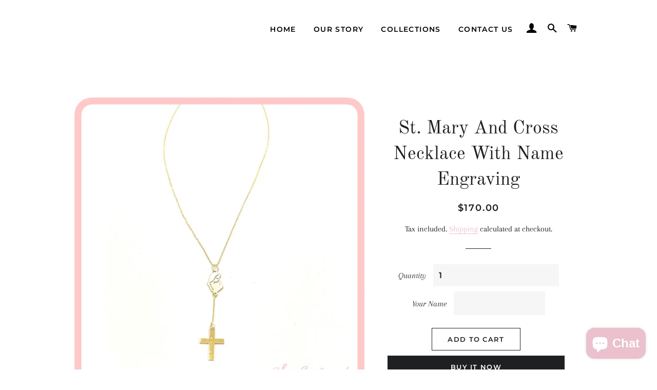

--- FILE ---
content_type: text/html; charset=utf-8
request_url: https://sophistiquejoaillerie.com/products/cross-and-st-mary-necklace-customized-name
body_size: 15849
content:
<!doctype html>
<html class="no-js" lang="en">
<head>

  <!-- Basic page needs ================================================== -->
  <meta charset="utf-8">
  <meta http-equiv="X-UA-Compatible" content="IE=edge,chrome=1">

  
    <link rel="shortcut icon" href="//sophistiquejoaillerie.com/cdn/shop/files/GBNE2125_32x32.PNG?v=1615926603" type="image/png" />
  

  <!-- Title and description ================================================== -->
  <title>
  St. Mary And Cross Necklace With Name Engraving &ndash; Sophistiqué Joaillerie
  </title>

  
  <meta name="description" content="Description: 18 karat solid gold necklace with St. Mary and cross pendant with customized name engraving on it Material: 18k solid gold Dimensions: Cross height = 1.5 cm / Chain = standard 40 cm">
  

  <!-- Helpers ================================================== -->
  <!-- /snippets/social-meta-tags.liquid -->




<meta property="og:site_name" content="Sophistiqué Joaillerie">
<meta property="og:url" content="https://sophistiquejoaillerie.com/products/cross-and-st-mary-necklace-customized-name">
<meta property="og:title" content="St. Mary And Cross Necklace With Name Engraving">
<meta property="og:type" content="product">
<meta property="og:description" content="Description: 18 karat solid gold necklace with St. Mary and cross pendant with customized name engraving on it Material: 18k solid gold Dimensions: Cross height = 1.5 cm / Chain = standard 40 cm">

  <meta property="og:price:amount" content="170.00">
  <meta property="og:price:currency" content="USD">

<meta property="og:image" content="http://sophistiquejoaillerie.com/cdn/shop/products/image_aa1fc3ff-1c56-4812-9188-2025c10a3da6_1200x1200.jpg?v=1652525422"><meta property="og:image" content="http://sophistiquejoaillerie.com/cdn/shop/files/image_ad303125-c3db-49e6-8534-2b58044c8732_1200x1200.jpg?v=1682854031">
<meta property="og:image:secure_url" content="https://sophistiquejoaillerie.com/cdn/shop/products/image_aa1fc3ff-1c56-4812-9188-2025c10a3da6_1200x1200.jpg?v=1652525422"><meta property="og:image:secure_url" content="https://sophistiquejoaillerie.com/cdn/shop/files/image_ad303125-c3db-49e6-8534-2b58044c8732_1200x1200.jpg?v=1682854031">


<meta name="twitter:card" content="summary_large_image">
<meta name="twitter:title" content="St. Mary And Cross Necklace With Name Engraving">
<meta name="twitter:description" content="Description: 18 karat solid gold necklace with St. Mary and cross pendant with customized name engraving on it Material: 18k solid gold Dimensions: Cross height = 1.5 cm / Chain = standard 40 cm">

  <link rel="canonical" href="https://sophistiquejoaillerie.com/products/cross-and-st-mary-necklace-customized-name">
  <meta name="viewport" content="width=device-width,initial-scale=1,shrink-to-fit=no">
  <meta name="theme-color" content="#1f2021">

  <!-- CSS ================================================== -->
  <link href="//sophistiquejoaillerie.com/cdn/shop/t/3/assets/timber.scss.css?v=77484461253099976671759259919" rel="stylesheet" type="text/css" media="all" />
  <link href="//sophistiquejoaillerie.com/cdn/shop/t/3/assets/theme.scss.css?v=72338479760518467081759259918" rel="stylesheet" type="text/css" media="all" />

  <!-- Sections ================================================== -->
  <script>
    window.theme = window.theme || {};
    theme.strings = {
      zoomClose: "Close (Esc)",
      zoomPrev: "Previous (Left arrow key)",
      zoomNext: "Next (Right arrow key)",
      moneyFormat: "${{amount}}",
      addressError: "Error looking up that address",
      addressNoResults: "No results for that address",
      addressQueryLimit: "You have exceeded the Google API usage limit. Consider upgrading to a \u003ca href=\"https:\/\/developers.google.com\/maps\/premium\/usage-limits\"\u003ePremium Plan\u003c\/a\u003e.",
      authError: "There was a problem authenticating your Google Maps account.",
      cartEmpty: "Your cart is currently empty.",
      cartCookie: "Enable cookies to use the shopping cart",
      cartSavings: "You're saving [savings]",
      productSlideLabel: "Slide [slide_number] of [slide_max]."
    };
    theme.settings = {
      cartType: "page",
      gridType: null
    };
  </script>

  <script src="//sophistiquejoaillerie.com/cdn/shop/t/3/assets/jquery-2.2.3.min.js?v=58211863146907186831605724563" type="text/javascript"></script>

  <script src="//sophistiquejoaillerie.com/cdn/shop/t/3/assets/lazysizes.min.js?v=155223123402716617051605724564" async="async"></script>

  <script src="//sophistiquejoaillerie.com/cdn/shop/t/3/assets/theme.js?v=114295768192348641321611414085" defer="defer"></script>

  <!-- Header hook for plugins ================================================== -->
  <script>window.performance && window.performance.mark && window.performance.mark('shopify.content_for_header.start');</script><meta name="google-site-verification" content="lHSgrhhKE4kqcR-kvryMg0hmkrTPwT7gm3d8FPsoJGY">
<meta id="shopify-digital-wallet" name="shopify-digital-wallet" content="/28001501273/digital_wallets/dialog">
<link rel="alternate" type="application/json+oembed" href="https://sophistiquejoaillerie.com/products/cross-and-st-mary-necklace-customized-name.oembed">
<script async="async" src="/checkouts/internal/preloads.js?locale=en-US"></script>
<script id="shopify-features" type="application/json">{"accessToken":"ef1a007a7d9efb0f912e52b45f9f26ae","betas":["rich-media-storefront-analytics"],"domain":"sophistiquejoaillerie.com","predictiveSearch":true,"shopId":28001501273,"locale":"en"}</script>
<script>var Shopify = Shopify || {};
Shopify.shop = "sophistique-joaillerie.myshopify.com";
Shopify.locale = "en";
Shopify.currency = {"active":"USD","rate":"1.0"};
Shopify.country = "US";
Shopify.theme = {"name":"Brooklyn","id":81612210265,"schema_name":"Brooklyn","schema_version":"17.2.1","theme_store_id":730,"role":"main"};
Shopify.theme.handle = "null";
Shopify.theme.style = {"id":null,"handle":null};
Shopify.cdnHost = "sophistiquejoaillerie.com/cdn";
Shopify.routes = Shopify.routes || {};
Shopify.routes.root = "/";</script>
<script type="module">!function(o){(o.Shopify=o.Shopify||{}).modules=!0}(window);</script>
<script>!function(o){function n(){var o=[];function n(){o.push(Array.prototype.slice.apply(arguments))}return n.q=o,n}var t=o.Shopify=o.Shopify||{};t.loadFeatures=n(),t.autoloadFeatures=n()}(window);</script>
<script id="shop-js-analytics" type="application/json">{"pageType":"product"}</script>
<script defer="defer" async type="module" src="//sophistiquejoaillerie.com/cdn/shopifycloud/shop-js/modules/v2/client.init-shop-cart-sync_C5BV16lS.en.esm.js"></script>
<script defer="defer" async type="module" src="//sophistiquejoaillerie.com/cdn/shopifycloud/shop-js/modules/v2/chunk.common_CygWptCX.esm.js"></script>
<script type="module">
  await import("//sophistiquejoaillerie.com/cdn/shopifycloud/shop-js/modules/v2/client.init-shop-cart-sync_C5BV16lS.en.esm.js");
await import("//sophistiquejoaillerie.com/cdn/shopifycloud/shop-js/modules/v2/chunk.common_CygWptCX.esm.js");

  window.Shopify.SignInWithShop?.initShopCartSync?.({"fedCMEnabled":true,"windoidEnabled":true});

</script>
<script id="__st">var __st={"a":28001501273,"offset":7200,"reqid":"ada5993a-02d7-4e41-95bb-69dc5d603260-1768668660","pageurl":"sophistiquejoaillerie.com\/products\/cross-and-st-mary-necklace-customized-name","u":"798d091114dd","p":"product","rtyp":"product","rid":7069234135129};</script>
<script>window.ShopifyPaypalV4VisibilityTracking = true;</script>
<script id="captcha-bootstrap">!function(){'use strict';const t='contact',e='account',n='new_comment',o=[[t,t],['blogs',n],['comments',n],[t,'customer']],c=[[e,'customer_login'],[e,'guest_login'],[e,'recover_customer_password'],[e,'create_customer']],r=t=>t.map((([t,e])=>`form[action*='/${t}']:not([data-nocaptcha='true']) input[name='form_type'][value='${e}']`)).join(','),a=t=>()=>t?[...document.querySelectorAll(t)].map((t=>t.form)):[];function s(){const t=[...o],e=r(t);return a(e)}const i='password',u='form_key',d=['recaptcha-v3-token','g-recaptcha-response','h-captcha-response',i],f=()=>{try{return window.sessionStorage}catch{return}},m='__shopify_v',_=t=>t.elements[u];function p(t,e,n=!1){try{const o=window.sessionStorage,c=JSON.parse(o.getItem(e)),{data:r}=function(t){const{data:e,action:n}=t;return t[m]||n?{data:e,action:n}:{data:t,action:n}}(c);for(const[e,n]of Object.entries(r))t.elements[e]&&(t.elements[e].value=n);n&&o.removeItem(e)}catch(o){console.error('form repopulation failed',{error:o})}}const l='form_type',E='cptcha';function T(t){t.dataset[E]=!0}const w=window,h=w.document,L='Shopify',v='ce_forms',y='captcha';let A=!1;((t,e)=>{const n=(g='f06e6c50-85a8-45c8-87d0-21a2b65856fe',I='https://cdn.shopify.com/shopifycloud/storefront-forms-hcaptcha/ce_storefront_forms_captcha_hcaptcha.v1.5.2.iife.js',D={infoText:'Protected by hCaptcha',privacyText:'Privacy',termsText:'Terms'},(t,e,n)=>{const o=w[L][v],c=o.bindForm;if(c)return c(t,g,e,D).then(n);var r;o.q.push([[t,g,e,D],n]),r=I,A||(h.body.append(Object.assign(h.createElement('script'),{id:'captcha-provider',async:!0,src:r})),A=!0)});var g,I,D;w[L]=w[L]||{},w[L][v]=w[L][v]||{},w[L][v].q=[],w[L][y]=w[L][y]||{},w[L][y].protect=function(t,e){n(t,void 0,e),T(t)},Object.freeze(w[L][y]),function(t,e,n,w,h,L){const[v,y,A,g]=function(t,e,n){const i=e?o:[],u=t?c:[],d=[...i,...u],f=r(d),m=r(i),_=r(d.filter((([t,e])=>n.includes(e))));return[a(f),a(m),a(_),s()]}(w,h,L),I=t=>{const e=t.target;return e instanceof HTMLFormElement?e:e&&e.form},D=t=>v().includes(t);t.addEventListener('submit',(t=>{const e=I(t);if(!e)return;const n=D(e)&&!e.dataset.hcaptchaBound&&!e.dataset.recaptchaBound,o=_(e),c=g().includes(e)&&(!o||!o.value);(n||c)&&t.preventDefault(),c&&!n&&(function(t){try{if(!f())return;!function(t){const e=f();if(!e)return;const n=_(t);if(!n)return;const o=n.value;o&&e.removeItem(o)}(t);const e=Array.from(Array(32),(()=>Math.random().toString(36)[2])).join('');!function(t,e){_(t)||t.append(Object.assign(document.createElement('input'),{type:'hidden',name:u})),t.elements[u].value=e}(t,e),function(t,e){const n=f();if(!n)return;const o=[...t.querySelectorAll(`input[type='${i}']`)].map((({name:t})=>t)),c=[...d,...o],r={};for(const[a,s]of new FormData(t).entries())c.includes(a)||(r[a]=s);n.setItem(e,JSON.stringify({[m]:1,action:t.action,data:r}))}(t,e)}catch(e){console.error('failed to persist form',e)}}(e),e.submit())}));const S=(t,e)=>{t&&!t.dataset[E]&&(n(t,e.some((e=>e===t))),T(t))};for(const o of['focusin','change'])t.addEventListener(o,(t=>{const e=I(t);D(e)&&S(e,y())}));const B=e.get('form_key'),M=e.get(l),P=B&&M;t.addEventListener('DOMContentLoaded',(()=>{const t=y();if(P)for(const e of t)e.elements[l].value===M&&p(e,B);[...new Set([...A(),...v().filter((t=>'true'===t.dataset.shopifyCaptcha))])].forEach((e=>S(e,t)))}))}(h,new URLSearchParams(w.location.search),n,t,e,['guest_login'])})(!0,!0)}();</script>
<script integrity="sha256-4kQ18oKyAcykRKYeNunJcIwy7WH5gtpwJnB7kiuLZ1E=" data-source-attribution="shopify.loadfeatures" defer="defer" src="//sophistiquejoaillerie.com/cdn/shopifycloud/storefront/assets/storefront/load_feature-a0a9edcb.js" crossorigin="anonymous"></script>
<script data-source-attribution="shopify.dynamic_checkout.dynamic.init">var Shopify=Shopify||{};Shopify.PaymentButton=Shopify.PaymentButton||{isStorefrontPortableWallets:!0,init:function(){window.Shopify.PaymentButton.init=function(){};var t=document.createElement("script");t.src="https://sophistiquejoaillerie.com/cdn/shopifycloud/portable-wallets/latest/portable-wallets.en.js",t.type="module",document.head.appendChild(t)}};
</script>
<script data-source-attribution="shopify.dynamic_checkout.buyer_consent">
  function portableWalletsHideBuyerConsent(e){var t=document.getElementById("shopify-buyer-consent"),n=document.getElementById("shopify-subscription-policy-button");t&&n&&(t.classList.add("hidden"),t.setAttribute("aria-hidden","true"),n.removeEventListener("click",e))}function portableWalletsShowBuyerConsent(e){var t=document.getElementById("shopify-buyer-consent"),n=document.getElementById("shopify-subscription-policy-button");t&&n&&(t.classList.remove("hidden"),t.removeAttribute("aria-hidden"),n.addEventListener("click",e))}window.Shopify?.PaymentButton&&(window.Shopify.PaymentButton.hideBuyerConsent=portableWalletsHideBuyerConsent,window.Shopify.PaymentButton.showBuyerConsent=portableWalletsShowBuyerConsent);
</script>
<script>
  function portableWalletsCleanup(e){e&&e.src&&console.error("Failed to load portable wallets script "+e.src);var t=document.querySelectorAll("shopify-accelerated-checkout .shopify-payment-button__skeleton, shopify-accelerated-checkout-cart .wallet-cart-button__skeleton"),e=document.getElementById("shopify-buyer-consent");for(let e=0;e<t.length;e++)t[e].remove();e&&e.remove()}function portableWalletsNotLoadedAsModule(e){e instanceof ErrorEvent&&"string"==typeof e.message&&e.message.includes("import.meta")&&"string"==typeof e.filename&&e.filename.includes("portable-wallets")&&(window.removeEventListener("error",portableWalletsNotLoadedAsModule),window.Shopify.PaymentButton.failedToLoad=e,"loading"===document.readyState?document.addEventListener("DOMContentLoaded",window.Shopify.PaymentButton.init):window.Shopify.PaymentButton.init())}window.addEventListener("error",portableWalletsNotLoadedAsModule);
</script>

<script type="module" src="https://sophistiquejoaillerie.com/cdn/shopifycloud/portable-wallets/latest/portable-wallets.en.js" onError="portableWalletsCleanup(this)" crossorigin="anonymous"></script>
<script nomodule>
  document.addEventListener("DOMContentLoaded", portableWalletsCleanup);
</script>

<link id="shopify-accelerated-checkout-styles" rel="stylesheet" media="screen" href="https://sophistiquejoaillerie.com/cdn/shopifycloud/portable-wallets/latest/accelerated-checkout-backwards-compat.css" crossorigin="anonymous">
<style id="shopify-accelerated-checkout-cart">
        #shopify-buyer-consent {
  margin-top: 1em;
  display: inline-block;
  width: 100%;
}

#shopify-buyer-consent.hidden {
  display: none;
}

#shopify-subscription-policy-button {
  background: none;
  border: none;
  padding: 0;
  text-decoration: underline;
  font-size: inherit;
  cursor: pointer;
}

#shopify-subscription-policy-button::before {
  box-shadow: none;
}

      </style>

<script>window.performance && window.performance.mark && window.performance.mark('shopify.content_for_header.end');</script>

  <script src="//sophistiquejoaillerie.com/cdn/shop/t/3/assets/modernizr.min.js?v=21391054748206432451605724564" type="text/javascript"></script>

  
  

<script src="https://cdn.shopify.com/extensions/7bc9bb47-adfa-4267-963e-cadee5096caf/inbox-1252/assets/inbox-chat-loader.js" type="text/javascript" defer="defer"></script>
<link href="https://monorail-edge.shopifysvc.com" rel="dns-prefetch">
<script>(function(){if ("sendBeacon" in navigator && "performance" in window) {try {var session_token_from_headers = performance.getEntriesByType('navigation')[0].serverTiming.find(x => x.name == '_s').description;} catch {var session_token_from_headers = undefined;}var session_cookie_matches = document.cookie.match(/_shopify_s=([^;]*)/);var session_token_from_cookie = session_cookie_matches && session_cookie_matches.length === 2 ? session_cookie_matches[1] : "";var session_token = session_token_from_headers || session_token_from_cookie || "";function handle_abandonment_event(e) {var entries = performance.getEntries().filter(function(entry) {return /monorail-edge.shopifysvc.com/.test(entry.name);});if (!window.abandonment_tracked && entries.length === 0) {window.abandonment_tracked = true;var currentMs = Date.now();var navigation_start = performance.timing.navigationStart;var payload = {shop_id: 28001501273,url: window.location.href,navigation_start,duration: currentMs - navigation_start,session_token,page_type: "product"};window.navigator.sendBeacon("https://monorail-edge.shopifysvc.com/v1/produce", JSON.stringify({schema_id: "online_store_buyer_site_abandonment/1.1",payload: payload,metadata: {event_created_at_ms: currentMs,event_sent_at_ms: currentMs}}));}}window.addEventListener('pagehide', handle_abandonment_event);}}());</script>
<script id="web-pixels-manager-setup">(function e(e,d,r,n,o){if(void 0===o&&(o={}),!Boolean(null===(a=null===(i=window.Shopify)||void 0===i?void 0:i.analytics)||void 0===a?void 0:a.replayQueue)){var i,a;window.Shopify=window.Shopify||{};var t=window.Shopify;t.analytics=t.analytics||{};var s=t.analytics;s.replayQueue=[],s.publish=function(e,d,r){return s.replayQueue.push([e,d,r]),!0};try{self.performance.mark("wpm:start")}catch(e){}var l=function(){var e={modern:/Edge?\/(1{2}[4-9]|1[2-9]\d|[2-9]\d{2}|\d{4,})\.\d+(\.\d+|)|Firefox\/(1{2}[4-9]|1[2-9]\d|[2-9]\d{2}|\d{4,})\.\d+(\.\d+|)|Chrom(ium|e)\/(9{2}|\d{3,})\.\d+(\.\d+|)|(Maci|X1{2}).+ Version\/(15\.\d+|(1[6-9]|[2-9]\d|\d{3,})\.\d+)([,.]\d+|)( \(\w+\)|)( Mobile\/\w+|) Safari\/|Chrome.+OPR\/(9{2}|\d{3,})\.\d+\.\d+|(CPU[ +]OS|iPhone[ +]OS|CPU[ +]iPhone|CPU IPhone OS|CPU iPad OS)[ +]+(15[._]\d+|(1[6-9]|[2-9]\d|\d{3,})[._]\d+)([._]\d+|)|Android:?[ /-](13[3-9]|1[4-9]\d|[2-9]\d{2}|\d{4,})(\.\d+|)(\.\d+|)|Android.+Firefox\/(13[5-9]|1[4-9]\d|[2-9]\d{2}|\d{4,})\.\d+(\.\d+|)|Android.+Chrom(ium|e)\/(13[3-9]|1[4-9]\d|[2-9]\d{2}|\d{4,})\.\d+(\.\d+|)|SamsungBrowser\/([2-9]\d|\d{3,})\.\d+/,legacy:/Edge?\/(1[6-9]|[2-9]\d|\d{3,})\.\d+(\.\d+|)|Firefox\/(5[4-9]|[6-9]\d|\d{3,})\.\d+(\.\d+|)|Chrom(ium|e)\/(5[1-9]|[6-9]\d|\d{3,})\.\d+(\.\d+|)([\d.]+$|.*Safari\/(?![\d.]+ Edge\/[\d.]+$))|(Maci|X1{2}).+ Version\/(10\.\d+|(1[1-9]|[2-9]\d|\d{3,})\.\d+)([,.]\d+|)( \(\w+\)|)( Mobile\/\w+|) Safari\/|Chrome.+OPR\/(3[89]|[4-9]\d|\d{3,})\.\d+\.\d+|(CPU[ +]OS|iPhone[ +]OS|CPU[ +]iPhone|CPU IPhone OS|CPU iPad OS)[ +]+(10[._]\d+|(1[1-9]|[2-9]\d|\d{3,})[._]\d+)([._]\d+|)|Android:?[ /-](13[3-9]|1[4-9]\d|[2-9]\d{2}|\d{4,})(\.\d+|)(\.\d+|)|Mobile Safari.+OPR\/([89]\d|\d{3,})\.\d+\.\d+|Android.+Firefox\/(13[5-9]|1[4-9]\d|[2-9]\d{2}|\d{4,})\.\d+(\.\d+|)|Android.+Chrom(ium|e)\/(13[3-9]|1[4-9]\d|[2-9]\d{2}|\d{4,})\.\d+(\.\d+|)|Android.+(UC? ?Browser|UCWEB|U3)[ /]?(15\.([5-9]|\d{2,})|(1[6-9]|[2-9]\d|\d{3,})\.\d+)\.\d+|SamsungBrowser\/(5\.\d+|([6-9]|\d{2,})\.\d+)|Android.+MQ{2}Browser\/(14(\.(9|\d{2,})|)|(1[5-9]|[2-9]\d|\d{3,})(\.\d+|))(\.\d+|)|K[Aa][Ii]OS\/(3\.\d+|([4-9]|\d{2,})\.\d+)(\.\d+|)/},d=e.modern,r=e.legacy,n=navigator.userAgent;return n.match(d)?"modern":n.match(r)?"legacy":"unknown"}(),u="modern"===l?"modern":"legacy",c=(null!=n?n:{modern:"",legacy:""})[u],f=function(e){return[e.baseUrl,"/wpm","/b",e.hashVersion,"modern"===e.buildTarget?"m":"l",".js"].join("")}({baseUrl:d,hashVersion:r,buildTarget:u}),m=function(e){var d=e.version,r=e.bundleTarget,n=e.surface,o=e.pageUrl,i=e.monorailEndpoint;return{emit:function(e){var a=e.status,t=e.errorMsg,s=(new Date).getTime(),l=JSON.stringify({metadata:{event_sent_at_ms:s},events:[{schema_id:"web_pixels_manager_load/3.1",payload:{version:d,bundle_target:r,page_url:o,status:a,surface:n,error_msg:t},metadata:{event_created_at_ms:s}}]});if(!i)return console&&console.warn&&console.warn("[Web Pixels Manager] No Monorail endpoint provided, skipping logging."),!1;try{return self.navigator.sendBeacon.bind(self.navigator)(i,l)}catch(e){}var u=new XMLHttpRequest;try{return u.open("POST",i,!0),u.setRequestHeader("Content-Type","text/plain"),u.send(l),!0}catch(e){return console&&console.warn&&console.warn("[Web Pixels Manager] Got an unhandled error while logging to Monorail."),!1}}}}({version:r,bundleTarget:l,surface:e.surface,pageUrl:self.location.href,monorailEndpoint:e.monorailEndpoint});try{o.browserTarget=l,function(e){var d=e.src,r=e.async,n=void 0===r||r,o=e.onload,i=e.onerror,a=e.sri,t=e.scriptDataAttributes,s=void 0===t?{}:t,l=document.createElement("script"),u=document.querySelector("head"),c=document.querySelector("body");if(l.async=n,l.src=d,a&&(l.integrity=a,l.crossOrigin="anonymous"),s)for(var f in s)if(Object.prototype.hasOwnProperty.call(s,f))try{l.dataset[f]=s[f]}catch(e){}if(o&&l.addEventListener("load",o),i&&l.addEventListener("error",i),u)u.appendChild(l);else{if(!c)throw new Error("Did not find a head or body element to append the script");c.appendChild(l)}}({src:f,async:!0,onload:function(){if(!function(){var e,d;return Boolean(null===(d=null===(e=window.Shopify)||void 0===e?void 0:e.analytics)||void 0===d?void 0:d.initialized)}()){var d=window.webPixelsManager.init(e)||void 0;if(d){var r=window.Shopify.analytics;r.replayQueue.forEach((function(e){var r=e[0],n=e[1],o=e[2];d.publishCustomEvent(r,n,o)})),r.replayQueue=[],r.publish=d.publishCustomEvent,r.visitor=d.visitor,r.initialized=!0}}},onerror:function(){return m.emit({status:"failed",errorMsg:"".concat(f," has failed to load")})},sri:function(e){var d=/^sha384-[A-Za-z0-9+/=]+$/;return"string"==typeof e&&d.test(e)}(c)?c:"",scriptDataAttributes:o}),m.emit({status:"loading"})}catch(e){m.emit({status:"failed",errorMsg:(null==e?void 0:e.message)||"Unknown error"})}}})({shopId: 28001501273,storefrontBaseUrl: "https://sophistiquejoaillerie.com",extensionsBaseUrl: "https://extensions.shopifycdn.com/cdn/shopifycloud/web-pixels-manager",monorailEndpoint: "https://monorail-edge.shopifysvc.com/unstable/produce_batch",surface: "storefront-renderer",enabledBetaFlags: ["2dca8a86"],webPixelsConfigList: [{"id":"446890073","configuration":"{\"config\":\"{\\\"pixel_id\\\":\\\"AW-394291054\\\",\\\"target_country\\\":\\\"US\\\",\\\"gtag_events\\\":[{\\\"type\\\":\\\"search\\\",\\\"action_label\\\":\\\"AW-394291054\\\/zmPvCJj02f8BEO7OgbwB\\\"},{\\\"type\\\":\\\"begin_checkout\\\",\\\"action_label\\\":\\\"AW-394291054\\\/mTpUCJX02f8BEO7OgbwB\\\"},{\\\"type\\\":\\\"view_item\\\",\\\"action_label\\\":[\\\"AW-394291054\\\/I8KRCI_02f8BEO7OgbwB\\\",\\\"MC-SLTSTLD83R\\\"]},{\\\"type\\\":\\\"purchase\\\",\\\"action_label\\\":[\\\"AW-394291054\\\/5ZBfCIz02f8BEO7OgbwB\\\",\\\"MC-SLTSTLD83R\\\"]},{\\\"type\\\":\\\"page_view\\\",\\\"action_label\\\":[\\\"AW-394291054\\\/O3J9CIn02f8BEO7OgbwB\\\",\\\"MC-SLTSTLD83R\\\"]},{\\\"type\\\":\\\"add_payment_info\\\",\\\"action_label\\\":\\\"AW-394291054\\\/8OXNCMj02f8BEO7OgbwB\\\"},{\\\"type\\\":\\\"add_to_cart\\\",\\\"action_label\\\":\\\"AW-394291054\\\/z_rSCJL02f8BEO7OgbwB\\\"}],\\\"enable_monitoring_mode\\\":false}\"}","eventPayloadVersion":"v1","runtimeContext":"OPEN","scriptVersion":"b2a88bafab3e21179ed38636efcd8a93","type":"APP","apiClientId":1780363,"privacyPurposes":[],"dataSharingAdjustments":{"protectedCustomerApprovalScopes":["read_customer_address","read_customer_email","read_customer_name","read_customer_personal_data","read_customer_phone"]}},{"id":"172621913","configuration":"{\"pixel_id\":\"941643013242910\",\"pixel_type\":\"facebook_pixel\",\"metaapp_system_user_token\":\"-\"}","eventPayloadVersion":"v1","runtimeContext":"OPEN","scriptVersion":"ca16bc87fe92b6042fbaa3acc2fbdaa6","type":"APP","apiClientId":2329312,"privacyPurposes":["ANALYTICS","MARKETING","SALE_OF_DATA"],"dataSharingAdjustments":{"protectedCustomerApprovalScopes":["read_customer_address","read_customer_email","read_customer_name","read_customer_personal_data","read_customer_phone"]}},{"id":"shopify-app-pixel","configuration":"{}","eventPayloadVersion":"v1","runtimeContext":"STRICT","scriptVersion":"0450","apiClientId":"shopify-pixel","type":"APP","privacyPurposes":["ANALYTICS","MARKETING"]},{"id":"shopify-custom-pixel","eventPayloadVersion":"v1","runtimeContext":"LAX","scriptVersion":"0450","apiClientId":"shopify-pixel","type":"CUSTOM","privacyPurposes":["ANALYTICS","MARKETING"]}],isMerchantRequest: false,initData: {"shop":{"name":"Sophistiqué Joaillerie","paymentSettings":{"currencyCode":"USD"},"myshopifyDomain":"sophistique-joaillerie.myshopify.com","countryCode":"LB","storefrontUrl":"https:\/\/sophistiquejoaillerie.com"},"customer":null,"cart":null,"checkout":null,"productVariants":[{"price":{"amount":170.0,"currencyCode":"USD"},"product":{"title":"St. Mary And Cross Necklace With Name Engraving","vendor":"Sophistiqué Joaillerie","id":"7069234135129","untranslatedTitle":"St. Mary And Cross Necklace With Name Engraving","url":"\/products\/cross-and-st-mary-necklace-customized-name","type":"Necklaces"},"id":"39981915373657","image":{"src":"\/\/sophistiquejoaillerie.com\/cdn\/shop\/products\/image_aa1fc3ff-1c56-4812-9188-2025c10a3da6.jpg?v=1652525422"},"sku":"","title":"Default Title","untranslatedTitle":"Default Title"}],"purchasingCompany":null},},"https://sophistiquejoaillerie.com/cdn","fcfee988w5aeb613cpc8e4bc33m6693e112",{"modern":"","legacy":""},{"shopId":"28001501273","storefrontBaseUrl":"https:\/\/sophistiquejoaillerie.com","extensionBaseUrl":"https:\/\/extensions.shopifycdn.com\/cdn\/shopifycloud\/web-pixels-manager","surface":"storefront-renderer","enabledBetaFlags":"[\"2dca8a86\"]","isMerchantRequest":"false","hashVersion":"fcfee988w5aeb613cpc8e4bc33m6693e112","publish":"custom","events":"[[\"page_viewed\",{}],[\"product_viewed\",{\"productVariant\":{\"price\":{\"amount\":170.0,\"currencyCode\":\"USD\"},\"product\":{\"title\":\"St. Mary And Cross Necklace With Name Engraving\",\"vendor\":\"Sophistiqué Joaillerie\",\"id\":\"7069234135129\",\"untranslatedTitle\":\"St. Mary And Cross Necklace With Name Engraving\",\"url\":\"\/products\/cross-and-st-mary-necklace-customized-name\",\"type\":\"Necklaces\"},\"id\":\"39981915373657\",\"image\":{\"src\":\"\/\/sophistiquejoaillerie.com\/cdn\/shop\/products\/image_aa1fc3ff-1c56-4812-9188-2025c10a3da6.jpg?v=1652525422\"},\"sku\":\"\",\"title\":\"Default Title\",\"untranslatedTitle\":\"Default Title\"}}]]"});</script><script>
  window.ShopifyAnalytics = window.ShopifyAnalytics || {};
  window.ShopifyAnalytics.meta = window.ShopifyAnalytics.meta || {};
  window.ShopifyAnalytics.meta.currency = 'USD';
  var meta = {"product":{"id":7069234135129,"gid":"gid:\/\/shopify\/Product\/7069234135129","vendor":"Sophistiqué Joaillerie","type":"Necklaces","handle":"cross-and-st-mary-necklace-customized-name","variants":[{"id":39981915373657,"price":17000,"name":"St. Mary And Cross Necklace With Name Engraving","public_title":null,"sku":""}],"remote":false},"page":{"pageType":"product","resourceType":"product","resourceId":7069234135129,"requestId":"ada5993a-02d7-4e41-95bb-69dc5d603260-1768668660"}};
  for (var attr in meta) {
    window.ShopifyAnalytics.meta[attr] = meta[attr];
  }
</script>
<script class="analytics">
  (function () {
    var customDocumentWrite = function(content) {
      var jquery = null;

      if (window.jQuery) {
        jquery = window.jQuery;
      } else if (window.Checkout && window.Checkout.$) {
        jquery = window.Checkout.$;
      }

      if (jquery) {
        jquery('body').append(content);
      }
    };

    var hasLoggedConversion = function(token) {
      if (token) {
        return document.cookie.indexOf('loggedConversion=' + token) !== -1;
      }
      return false;
    }

    var setCookieIfConversion = function(token) {
      if (token) {
        var twoMonthsFromNow = new Date(Date.now());
        twoMonthsFromNow.setMonth(twoMonthsFromNow.getMonth() + 2);

        document.cookie = 'loggedConversion=' + token + '; expires=' + twoMonthsFromNow;
      }
    }

    var trekkie = window.ShopifyAnalytics.lib = window.trekkie = window.trekkie || [];
    if (trekkie.integrations) {
      return;
    }
    trekkie.methods = [
      'identify',
      'page',
      'ready',
      'track',
      'trackForm',
      'trackLink'
    ];
    trekkie.factory = function(method) {
      return function() {
        var args = Array.prototype.slice.call(arguments);
        args.unshift(method);
        trekkie.push(args);
        return trekkie;
      };
    };
    for (var i = 0; i < trekkie.methods.length; i++) {
      var key = trekkie.methods[i];
      trekkie[key] = trekkie.factory(key);
    }
    trekkie.load = function(config) {
      trekkie.config = config || {};
      trekkie.config.initialDocumentCookie = document.cookie;
      var first = document.getElementsByTagName('script')[0];
      var script = document.createElement('script');
      script.type = 'text/javascript';
      script.onerror = function(e) {
        var scriptFallback = document.createElement('script');
        scriptFallback.type = 'text/javascript';
        scriptFallback.onerror = function(error) {
                var Monorail = {
      produce: function produce(monorailDomain, schemaId, payload) {
        var currentMs = new Date().getTime();
        var event = {
          schema_id: schemaId,
          payload: payload,
          metadata: {
            event_created_at_ms: currentMs,
            event_sent_at_ms: currentMs
          }
        };
        return Monorail.sendRequest("https://" + monorailDomain + "/v1/produce", JSON.stringify(event));
      },
      sendRequest: function sendRequest(endpointUrl, payload) {
        // Try the sendBeacon API
        if (window && window.navigator && typeof window.navigator.sendBeacon === 'function' && typeof window.Blob === 'function' && !Monorail.isIos12()) {
          var blobData = new window.Blob([payload], {
            type: 'text/plain'
          });

          if (window.navigator.sendBeacon(endpointUrl, blobData)) {
            return true;
          } // sendBeacon was not successful

        } // XHR beacon

        var xhr = new XMLHttpRequest();

        try {
          xhr.open('POST', endpointUrl);
          xhr.setRequestHeader('Content-Type', 'text/plain');
          xhr.send(payload);
        } catch (e) {
          console.log(e);
        }

        return false;
      },
      isIos12: function isIos12() {
        return window.navigator.userAgent.lastIndexOf('iPhone; CPU iPhone OS 12_') !== -1 || window.navigator.userAgent.lastIndexOf('iPad; CPU OS 12_') !== -1;
      }
    };
    Monorail.produce('monorail-edge.shopifysvc.com',
      'trekkie_storefront_load_errors/1.1',
      {shop_id: 28001501273,
      theme_id: 81612210265,
      app_name: "storefront",
      context_url: window.location.href,
      source_url: "//sophistiquejoaillerie.com/cdn/s/trekkie.storefront.cd680fe47e6c39ca5d5df5f0a32d569bc48c0f27.min.js"});

        };
        scriptFallback.async = true;
        scriptFallback.src = '//sophistiquejoaillerie.com/cdn/s/trekkie.storefront.cd680fe47e6c39ca5d5df5f0a32d569bc48c0f27.min.js';
        first.parentNode.insertBefore(scriptFallback, first);
      };
      script.async = true;
      script.src = '//sophistiquejoaillerie.com/cdn/s/trekkie.storefront.cd680fe47e6c39ca5d5df5f0a32d569bc48c0f27.min.js';
      first.parentNode.insertBefore(script, first);
    };
    trekkie.load(
      {"Trekkie":{"appName":"storefront","development":false,"defaultAttributes":{"shopId":28001501273,"isMerchantRequest":null,"themeId":81612210265,"themeCityHash":"15703239449575764643","contentLanguage":"en","currency":"USD","eventMetadataId":"fc0cb3e7-cc92-4c10-b90c-04932f5236d9"},"isServerSideCookieWritingEnabled":true,"monorailRegion":"shop_domain","enabledBetaFlags":["65f19447"]},"Session Attribution":{},"S2S":{"facebookCapiEnabled":true,"source":"trekkie-storefront-renderer","apiClientId":580111}}
    );

    var loaded = false;
    trekkie.ready(function() {
      if (loaded) return;
      loaded = true;

      window.ShopifyAnalytics.lib = window.trekkie;

      var originalDocumentWrite = document.write;
      document.write = customDocumentWrite;
      try { window.ShopifyAnalytics.merchantGoogleAnalytics.call(this); } catch(error) {};
      document.write = originalDocumentWrite;

      window.ShopifyAnalytics.lib.page(null,{"pageType":"product","resourceType":"product","resourceId":7069234135129,"requestId":"ada5993a-02d7-4e41-95bb-69dc5d603260-1768668660","shopifyEmitted":true});

      var match = window.location.pathname.match(/checkouts\/(.+)\/(thank_you|post_purchase)/)
      var token = match? match[1]: undefined;
      if (!hasLoggedConversion(token)) {
        setCookieIfConversion(token);
        window.ShopifyAnalytics.lib.track("Viewed Product",{"currency":"USD","variantId":39981915373657,"productId":7069234135129,"productGid":"gid:\/\/shopify\/Product\/7069234135129","name":"St. Mary And Cross Necklace With Name Engraving","price":"170.00","sku":"","brand":"Sophistiqué Joaillerie","variant":null,"category":"Necklaces","nonInteraction":true,"remote":false},undefined,undefined,{"shopifyEmitted":true});
      window.ShopifyAnalytics.lib.track("monorail:\/\/trekkie_storefront_viewed_product\/1.1",{"currency":"USD","variantId":39981915373657,"productId":7069234135129,"productGid":"gid:\/\/shopify\/Product\/7069234135129","name":"St. Mary And Cross Necklace With Name Engraving","price":"170.00","sku":"","brand":"Sophistiqué Joaillerie","variant":null,"category":"Necklaces","nonInteraction":true,"remote":false,"referer":"https:\/\/sophistiquejoaillerie.com\/products\/cross-and-st-mary-necklace-customized-name"});
      }
    });


        var eventsListenerScript = document.createElement('script');
        eventsListenerScript.async = true;
        eventsListenerScript.src = "//sophistiquejoaillerie.com/cdn/shopifycloud/storefront/assets/shop_events_listener-3da45d37.js";
        document.getElementsByTagName('head')[0].appendChild(eventsListenerScript);

})();</script>
  <script>
  if (!window.ga || (window.ga && typeof window.ga !== 'function')) {
    window.ga = function ga() {
      (window.ga.q = window.ga.q || []).push(arguments);
      if (window.Shopify && window.Shopify.analytics && typeof window.Shopify.analytics.publish === 'function') {
        window.Shopify.analytics.publish("ga_stub_called", {}, {sendTo: "google_osp_migration"});
      }
      console.error("Shopify's Google Analytics stub called with:", Array.from(arguments), "\nSee https://help.shopify.com/manual/promoting-marketing/pixels/pixel-migration#google for more information.");
    };
    if (window.Shopify && window.Shopify.analytics && typeof window.Shopify.analytics.publish === 'function') {
      window.Shopify.analytics.publish("ga_stub_initialized", {}, {sendTo: "google_osp_migration"});
    }
  }
</script>
<script
  defer
  src="https://sophistiquejoaillerie.com/cdn/shopifycloud/perf-kit/shopify-perf-kit-3.0.4.min.js"
  data-application="storefront-renderer"
  data-shop-id="28001501273"
  data-render-region="gcp-us-central1"
  data-page-type="product"
  data-theme-instance-id="81612210265"
  data-theme-name="Brooklyn"
  data-theme-version="17.2.1"
  data-monorail-region="shop_domain"
  data-resource-timing-sampling-rate="10"
  data-shs="true"
  data-shs-beacon="true"
  data-shs-export-with-fetch="true"
  data-shs-logs-sample-rate="1"
  data-shs-beacon-endpoint="https://sophistiquejoaillerie.com/api/collect"
></script>
</head>


<body id="st-mary-and-cross-necklace-with-name-engraving" class="template-product">

  <div id="shopify-section-header" class="shopify-section"><style data-shopify>.header-wrapper .site-nav__link,
  .header-wrapper .site-header__logo a,
  .header-wrapper .site-nav__dropdown-link,
  .header-wrapper .site-nav--has-dropdown > a.nav-focus,
  .header-wrapper .site-nav--has-dropdown.nav-hover > a,
  .header-wrapper .site-nav--has-dropdown:hover > a {
    color: #000000;
  }

  .header-wrapper .site-header__logo a:hover,
  .header-wrapper .site-header__logo a:focus,
  .header-wrapper .site-nav__link:hover,
  .header-wrapper .site-nav__link:focus,
  .header-wrapper .site-nav--has-dropdown a:hover,
  .header-wrapper .site-nav--has-dropdown > a.nav-focus:hover,
  .header-wrapper .site-nav--has-dropdown > a.nav-focus:focus,
  .header-wrapper .site-nav--has-dropdown .site-nav__link:hover,
  .header-wrapper .site-nav--has-dropdown .site-nav__link:focus,
  .header-wrapper .site-nav--has-dropdown.nav-hover > a:hover,
  .header-wrapper .site-nav__dropdown a:focus {
    color: rgba(0, 0, 0, 0.75);
  }

  .header-wrapper .burger-icon,
  .header-wrapper .site-nav--has-dropdown:hover > a:before,
  .header-wrapper .site-nav--has-dropdown > a.nav-focus:before,
  .header-wrapper .site-nav--has-dropdown.nav-hover > a:before {
    background: #000000;
  }

  .header-wrapper .site-nav__link:hover .burger-icon {
    background: rgba(0, 0, 0, 0.75);
  }

  .site-header__logo img {
    max-width: 180px;
  }

  @media screen and (max-width: 768px) {
    .site-header__logo img {
      max-width: 100%;
    }
  }</style><div data-section-id="header" data-section-type="header-section" data-template="product">
  <div id="NavDrawer" class="drawer drawer--left">
      <div class="drawer__inner drawer-left__inner">

    

    <ul class="mobile-nav">
      
        

          <li class="mobile-nav__item">
            <a
              href="/"
              class="mobile-nav__link"
              >
                HOME
            </a>
          </li>

        
      
        

          <li class="mobile-nav__item">
            <a
              href="/pages/our-story"
              class="mobile-nav__link"
              >
                OUR STORY
            </a>
          </li>

        
      
        

          <li class="mobile-nav__item">
            <a
              href="/collections"
              class="mobile-nav__link"
              >
                COLLECTIONS
            </a>
          </li>

        
      
        

          <li class="mobile-nav__item">
            <a
              href="/pages/contact-us"
              class="mobile-nav__link"
              >
                CONTACT US
            </a>
          </li>

        
      
      
      <li class="mobile-nav__spacer"></li>

      
      
        
          <li class="mobile-nav__item mobile-nav__item--secondary">
            <a href="/account/login" id="customer_login_link">Log In</a>
          </li>
          <li class="mobile-nav__item mobile-nav__item--secondary">
            <a href="/account/register" id="customer_register_link">Create Account</a>
          </li>
        
      
      
        <li class="mobile-nav__item mobile-nav__item--secondary"><a href="/pages/our-story">Our Story</a></li>
      
        <li class="mobile-nav__item mobile-nav__item--secondary"><a href="/pages/contact-us">Contact us</a></li>
      
        <li class="mobile-nav__item mobile-nav__item--secondary"><a href="/search">Search</a></li>
      
        <li class="mobile-nav__item mobile-nav__item--secondary"><a href="/policies/privacy-policy">Privacy Policy</a></li>
      
        <li class="mobile-nav__item mobile-nav__item--secondary"><a href="/policies/refund-policy">Refund Policy</a></li>
      
        <li class="mobile-nav__item mobile-nav__item--secondary"><a href="/policies/shipping-policy">Shipping Policy</a></li>
      
        <li class="mobile-nav__item mobile-nav__item--secondary"><a href="/policies/terms-of-service">Terms of Service</a></li>
      
    </ul>
    <!-- //mobile-nav -->
  </div>


  </div>
  <div class="header-container drawer__header-container">
    <div class="header-wrapper" data-header-wrapper>
      
        
      

      <header class="site-header" role="banner" data-transparent-header="true">
        <div class="wrapper">
          <div class="grid--full grid--table">
            <div class="grid__item large--hide large--one-sixth one-quarter">
              <div class="site-nav--open site-nav--mobile">
                <button type="button" class="icon-fallback-text site-nav__link site-nav__link--burger js-drawer-open-button-left" aria-controls="NavDrawer">
                  <span class="burger-icon burger-icon--top"></span>
                  <span class="burger-icon burger-icon--mid"></span>
                  <span class="burger-icon burger-icon--bottom"></span>
                  <span class="fallback-text">Site navigation</span>
                </button>
              </div>
            </div>
            <div class="grid__item large--one-third medium-down--one-half">
              
              
                <div class="h1 site-header__logo large--left" itemscope itemtype="http://schema.org/Organization">
              
                

                <a href="/" itemprop="url" class="site-header__logo-link">
                  
                    <img class="site-header__logo-image" src="//sophistiquejoaillerie.com/cdn/shop/files/F4262ACC-5FBB-445A-AF0E-A8BB4CAB7EC5_180x.png?v=1614760609" srcset="//sophistiquejoaillerie.com/cdn/shop/files/F4262ACC-5FBB-445A-AF0E-A8BB4CAB7EC5_180x.png?v=1614760609 1x, //sophistiquejoaillerie.com/cdn/shop/files/F4262ACC-5FBB-445A-AF0E-A8BB4CAB7EC5_180x@2x.png?v=1614760609 2x" alt="Sophistiqué Joaillerie" itemprop="logo">

                    
                  
                </a>
              
                </div>
              
            </div>
            <nav class="grid__item large--two-thirds large--text-right medium-down--hide" role="navigation">
              
              <!-- begin site-nav -->
              <ul class="site-nav" id="AccessibleNav">
                
                  
                    <li class="site-nav__item">
                      <a
                        href="/"
                        class="site-nav__link"
                        data-meganav-type="child"
                        >
                          HOME
                      </a>
                    </li>
                  
                
                  
                    <li class="site-nav__item">
                      <a
                        href="/pages/our-story"
                        class="site-nav__link"
                        data-meganav-type="child"
                        >
                          OUR STORY
                      </a>
                    </li>
                  
                
                  
                    <li class="site-nav__item">
                      <a
                        href="/collections"
                        class="site-nav__link"
                        data-meganav-type="child"
                        >
                          COLLECTIONS
                      </a>
                    </li>
                  
                
                  
                    <li class="site-nav__item">
                      <a
                        href="/pages/contact-us"
                        class="site-nav__link"
                        data-meganav-type="child"
                        >
                          CONTACT US
                      </a>
                    </li>
                  
                

                
                
                  <li class="site-nav__item site-nav__expanded-item site-nav__item--compressed">
                    <a class="site-nav__link site-nav__link--icon" href="/account">
                      <span class="icon-fallback-text">
                        <span class="icon icon-customer" aria-hidden="true"></span>
                        <span class="fallback-text">
                          
                            Log In
                          
                        </span>
                      </span>
                    </a>
                  </li>
                

                
                  
                  
                  <li class="site-nav__item site-nav__item--compressed">
                    <a href="/search" class="site-nav__link site-nav__link--icon js-toggle-search-modal" data-mfp-src="#SearchModal">
                      <span class="icon-fallback-text">
                        <span class="icon icon-search" aria-hidden="true"></span>
                        <span class="fallback-text">Search</span>
                      </span>
                    </a>
                  </li>
                

                <li class="site-nav__item site-nav__item--compressed">
                  <a href="/cart" class="site-nav__link site-nav__link--icon cart-link js-drawer-open-button-right" aria-controls="CartDrawer">
                    <span class="icon-fallback-text">
                      <span class="icon icon-cart" aria-hidden="true"></span>
                      <span class="fallback-text">Cart</span>
                    </span>
                    <span class="cart-link__bubble"></span>
                  </a>
                </li>

              </ul>
              <!-- //site-nav -->
            </nav>
            <div class="grid__item large--hide one-quarter">
              <div class="site-nav--mobile text-right">
                <a href="/cart" class="site-nav__link cart-link js-drawer-open-button-right" aria-controls="CartDrawer">
                  <span class="icon-fallback-text">
                    <span class="icon icon-cart" aria-hidden="true"></span>
                    <span class="fallback-text">Cart</span>
                  </span>
                  <span class="cart-link__bubble"></span>
                </a>
              </div>
            </div>
          </div>

        </div>
      </header>
    </div>
  </div>
</div>




</div>

  <div id="CartDrawer" class="drawer drawer--right drawer--has-fixed-footer">
    <div class="drawer__fixed-header">
      <div class="drawer__header">
        <div class="drawer__title">Your cart</div>
        <div class="drawer__close">
          <button type="button" class="icon-fallback-text drawer__close-button js-drawer-close">
            <span class="icon icon-x" aria-hidden="true"></span>
            <span class="fallback-text">Close Cart</span>
          </button>
        </div>
      </div>
    </div>
    <div class="drawer__inner">
      <div id="CartContainer" class="drawer__cart"></div>
    </div>
  </div>

  <div id="PageContainer" class="page-container">
    <main class="main-content" role="main">
      
        <div class="wrapper">
      
        <!-- /templates/product.liquid -->


<div id="shopify-section-product-customizablename-template" class="shopify-section"><!-- /templates/product.liquid --><div itemscope itemtype="http://schema.org/Product" id="ProductSection--product-customizablename-template"
  data-section-id="product-customizablename-template"
  data-section-type="product-template"
  data-image-zoom-type="true"
  data-enable-history-state="true"
  data-stacked-layout="false"
  >

    <meta itemprop="url" content="https://sophistiquejoaillerie.com/products/cross-and-st-mary-necklace-customized-name">
    <meta itemprop="image" content="//sophistiquejoaillerie.com/cdn/shop/products/image_aa1fc3ff-1c56-4812-9188-2025c10a3da6_grande.jpg?v=1652525422">

    
    

    
    
<div class="grid product-single">
      <div class="grid__item large--seven-twelfths medium--seven-twelfths text-center">
        <div id="ProductMediaGroup-product-customizablename-template" class="product-single__media-group-wrapper" data-product-single-media-group-wrapper>
          <div class="product-single__media-group product-single__media-group--single-xr" data-product-single-media-group>
            

<div class="product-single__media-flex-wrapper" data-slick-media-label="Load image into Gallery viewer, St. Mary And Cross Necklace With Name Engraving
" data-product-single-media-flex-wrapper>
                <div class="product-single__media-flex">






<div id="ProductMediaWrapper-product-customizablename-template-21884914237529" class="product-single__media-wrapper "



data-product-single-media-wrapper
data-media-id="product-customizablename-template-21884914237529"
tabindex="-1">
  
    <style>
  

  @media screen and (min-width: 591px) { 
    .product-single__media-product-customizablename-template-21884914237529 {
      max-width: 845.5263157894736px;
      max-height: 850px;
    }
    #ProductMediaWrapper-product-customizablename-template-21884914237529 {
      max-width: 845.5263157894736px;
    }
   } 

  
    
    @media screen and (max-width: 590px) {
      .product-single__media-product-customizablename-template-21884914237529 {
        max-width: 586.8947368421052px;
      }
      #ProductMediaWrapper-product-customizablename-template-21884914237529 {
        max-width: 586.8947368421052px;
      }
    }
  
</style>

    <div class="product-single__media" style="padding-top:100.52910052910053%;">
      
      <img class="mfp-image lazyload product-single__media-product-customizablename-template-21884914237529"
        src="//sophistiquejoaillerie.com/cdn/shop/products/image_aa1fc3ff-1c56-4812-9188-2025c10a3da6_300x300.jpg?v=1652525422"
        data-src="//sophistiquejoaillerie.com/cdn/shop/products/image_aa1fc3ff-1c56-4812-9188-2025c10a3da6_{width}x.jpg?v=1652525422"
        data-widths="[180, 360, 590, 720, 900, 1080, 1296, 1512, 1728, 2048]"
        data-aspectratio="0.9947368421052631"
        data-sizes="auto"
         data-mfp-src="//sophistiquejoaillerie.com/cdn/shop/products/image_aa1fc3ff-1c56-4812-9188-2025c10a3da6_1024x1024.jpg?v=1652525422"
        data-media-id="21884914237529"
        alt="St. Mary And Cross Necklace With Name Engraving">
    </div>
  
  <noscript>
    <img class="product-single__media" src="//sophistiquejoaillerie.com/cdn/shop/products/image_aa1fc3ff-1c56-4812-9188-2025c10a3da6.jpg?v=1652525422"
      alt="St. Mary And Cross Necklace With Name Engraving">
  </noscript>
</div>

                  
                </div>
              </div><div class="product-single__media-flex-wrapper" data-slick-media-label="Load image into Gallery viewer, St. Mary And Cross Necklace With Name Engraving
" data-product-single-media-flex-wrapper>
                <div class="product-single__media-flex">






<div id="ProductMediaWrapper-product-customizablename-template-24126926717017" class="product-single__media-wrapper  hide"



data-product-single-media-wrapper
data-media-id="product-customizablename-template-24126926717017"
tabindex="-1">
  
    <style>
  

  @media screen and (min-width: 591px) { 
    .product-single__media-product-customizablename-template-24126926717017 {
      max-width: 850.0px;
      max-height: 850px;
    }
    #ProductMediaWrapper-product-customizablename-template-24126926717017 {
      max-width: 850.0px;
    }
   } 

  
    
    @media screen and (max-width: 590px) {
      .product-single__media-product-customizablename-template-24126926717017 {
        max-width: 590.0px;
      }
      #ProductMediaWrapper-product-customizablename-template-24126926717017 {
        max-width: 590.0px;
      }
    }
  
</style>

    <div class="product-single__media" style="padding-top:100.0%;">
      
      <img class="mfp-image lazyload product-single__media-product-customizablename-template-24126926717017"
        src="//sophistiquejoaillerie.com/cdn/shop/files/image_ad303125-c3db-49e6-8534-2b58044c8732_300x300.jpg?v=1682854031"
        data-src="//sophistiquejoaillerie.com/cdn/shop/files/image_ad303125-c3db-49e6-8534-2b58044c8732_{width}x.jpg?v=1682854031"
        data-widths="[180, 360, 590, 720, 900, 1080, 1296, 1512, 1728, 2048]"
        data-aspectratio="1.0"
        data-sizes="auto"
         data-mfp-src="//sophistiquejoaillerie.com/cdn/shop/files/image_ad303125-c3db-49e6-8534-2b58044c8732_1024x1024.jpg?v=1682854031"
        data-media-id="24126926717017"
        alt="St. Mary And Cross Necklace With Name Engraving">
    </div>
  
  <noscript>
    <img class="product-single__media" src="//sophistiquejoaillerie.com/cdn/shop/files/image_ad303125-c3db-49e6-8534-2b58044c8732.jpg?v=1682854031"
      alt="St. Mary And Cross Necklace With Name Engraving">
  </noscript>
</div>

                  
                </div>
              </div></div>

          

            <ul class="product-single__thumbnails small--hide grid-uniform" data-product-thumbnails>
              
                
                  <li class="grid__item medium--one-third large--one-quarter product-single__media-wrapper"><a href="//sophistiquejoaillerie.com/cdn/shop/products/image_aa1fc3ff-1c56-4812-9188-2025c10a3da6_grande.jpg?v=1652525422" class="product-single__thumbnail active-thumb" data-media-id="product-customizablename-template-21884914237529" data-product-thumbnail>
                      <img class="product-single__thumb" src="//sophistiquejoaillerie.com/cdn/shop/products/image_aa1fc3ff-1c56-4812-9188-2025c10a3da6_150x.jpg?v=1652525422" alt="Load image into Gallery viewer, St. Mary And Cross Necklace With Name Engraving
"></a>
                  </li>
                
              
                
                  <li class="grid__item medium--one-third large--one-quarter product-single__media-wrapper"><a href="//sophistiquejoaillerie.com/cdn/shop/files/image_ad303125-c3db-49e6-8534-2b58044c8732_grande.jpg?v=1682854031" class="product-single__thumbnail" data-media-id="product-customizablename-template-24126926717017" data-product-thumbnail>
                      <img class="product-single__thumb" src="//sophistiquejoaillerie.com/cdn/shop/files/image_ad303125-c3db-49e6-8534-2b58044c8732_150x.jpg?v=1682854031" alt="Load image into Gallery viewer, St. Mary And Cross Necklace With Name Engraving
"></a>
                  </li>
                
              
            </ul>
          
          <div class="slick__controls slick-slider">
            <button class="slick__arrow slick__arrow--previous" aria-label="Previous slide" data-slick-previous>
              <span class="icon icon-slide-prev" aria-hidden="true"></span>
            </button>
            <button class="slick__arrow slick__arrow--next" aria-label="Next slide" data-slick-next>
              <span class="icon icon-slide-next" aria-hidden="true"></span>
            </button>
            <div class="slick__dots-wrapper" data-slick-dots>
            </div>
          </div>
        </div>
      </div>

      <div class="grid__item product-single__meta--wrapper medium--five-twelfths large--five-twelfths">
        <div class="product-single__meta">
          

          <h1 class="product-single__title" itemprop="name">St. Mary And Cross Necklace With Name Engraving</h1>

          <div itemprop="offers" itemscope itemtype="http://schema.org/Offer">
            
            <div class="price-container" data-price-container><span id="PriceA11y" class="visually-hidden">Regular price</span>
    <span class="product-single__price--wrapper hide" aria-hidden="true">
      <span id="ComparePrice" class="product-single__price--compare-at"></span>
    </span>
    <span id="ComparePriceA11y" class="visually-hidden" aria-hidden="true">Sale price</span><span id="ProductPrice"
    class="product-single__price"
    itemprop="price"
    content="170.0">
    $170.00
  </span>

  <div class="product-single__unit"><span class="product-unit-price">
      <span class="visually-hidden">Unit price</span>
      <span data-unit-price></span><span aria-hidden="true">/</span><span class="visually-hidden">&nbsp;per&nbsp;</span><span data-unit-price-base-unit></span></span>
  </div>
</div>

<div class="product-single__policies rte">Tax included.
<a href="/policies/shipping-policy">Shipping</a> calculated at checkout.
</div><hr class="hr--small">

            <meta itemprop="priceCurrency" content="USD">
            <link itemprop="availability" href="http://schema.org/InStock">

            

            

            <form method="post" action="/cart/add" id="AddToCartForm--product-customizablename-template" accept-charset="UTF-8" class="
              product-single__form product-single__form--no-variants
" enctype="multipart/form-data" data-product-form=""><input type="hidden" name="form_type" value="product" /><input type="hidden" name="utf8" value="✓" />
              

              <select name="id" id="ProductSelect--product-customizablename-template" class="product-single__variants no-js">
                
                  
                    <option 
                      selected="selected" 
                      data-sku=""
                      value="39981915373657">
                      Default Title - $170.00 USD
                    </option>
                  
                
              </select>

              
              <div class="product-single__quantity">
                <label for="Quantity" class="product-single__quantity-label js-quantity-selector">Quantity</label>
                <input type="number" hidden="hidden" id="Quantity" name="quantity" value="1" min="1" class="js-quantity-selector">
              </div>
              

              <div class="product-single__add-to-cart" style="display:block!important;">
 <p class="line-item-property__field" style="margin-top: 10px;">
  <label for="your-name" style="margin-right:10px;">Your Name</label>
  <input id="your-name" type="text" name="properties[Your Name]">
</p>
                <button type="submit" name="add" id="AddToCart--product-customizablename-template" class="btn btn--add-to-cart btn--secondary-accent">
                  <span class="btn__text">
                    
                      Add to Cart
                    
                  </span>
                </button>
                
                  <div data-shopify="payment-button" class="shopify-payment-button"> <shopify-accelerated-checkout recommended="null" fallback="{&quot;supports_subs&quot;:true,&quot;supports_def_opts&quot;:true,&quot;name&quot;:&quot;buy_it_now&quot;,&quot;wallet_params&quot;:{}}" access-token="ef1a007a7d9efb0f912e52b45f9f26ae" buyer-country="US" buyer-locale="en" buyer-currency="USD" variant-params="[{&quot;id&quot;:39981915373657,&quot;requiresShipping&quot;:true}]" shop-id="28001501273" enabled-flags="[&quot;ae0f5bf6&quot;]" disabled > <div class="shopify-payment-button__button" role="button" disabled aria-hidden="true" style="background-color: transparent; border: none"> <div class="shopify-payment-button__skeleton">&nbsp;</div> </div> </shopify-accelerated-checkout> <small id="shopify-buyer-consent" class="hidden" aria-hidden="true" data-consent-type="subscription"> This item is a recurring or deferred purchase. By continuing, I agree to the <span id="shopify-subscription-policy-button">cancellation policy</span> and authorize you to charge my payment method at the prices, frequency and dates listed on this page until my order is fulfilled or I cancel, if permitted. </small> </div>
                
              </div>
            <input type="hidden" name="product-id" value="7069234135129" /><input type="hidden" name="section-id" value="product-customizablename-template" /></form>

          </div>

          <div class="product-single__description rte" itemprop="description">
            <p data-mce-fragment="1"><strong data-mce-fragment="1">Description:</strong><span data-mce-fragment="1"> 18 karat</span> solid gold necklace with St. Mary and cross pendant with customized name engraving on it</p>
<p data-mce-fragment="1"><strong data-mce-fragment="1">Material: </strong>18k solid gold</p>
<p data-mce-fragment="1"><strong data-mce-fragment="1">Dimensions: </strong>Cross height = 1.5 cm / Chain = standard 40 cm</p>
          </div>

          
            <!-- /snippets/social-sharing.liquid -->


<div class="social-sharing ">

  
    <a target="_blank" href="//www.facebook.com/sharer.php?u=https://sophistiquejoaillerie.com/products/cross-and-st-mary-necklace-customized-name" class="share-facebook" title="Share on Facebook">
      <span class="icon icon-facebook" aria-hidden="true"></span>
      <span class="share-title" aria-hidden="true">Share</span>
      <span class="visually-hidden">Share on Facebook</span>
    </a>
  

  
    <a target="_blank" href="//twitter.com/share?text=St.%20Mary%20And%20Cross%20Necklace%20With%20Name%20Engraving&amp;url=https://sophistiquejoaillerie.com/products/cross-and-st-mary-necklace-customized-name" class="share-twitter" title="Tweet on Twitter">
      <span class="icon icon-twitter" aria-hidden="true"></span>
      <span class="share-title" aria-hidden="true">Tweet</span>
      <span class="visually-hidden">Tweet on Twitter</span>
    </a>
  

  
    <a target="_blank" href="//pinterest.com/pin/create/button/?url=https://sophistiquejoaillerie.com/products/cross-and-st-mary-necklace-customized-name&amp;media=//sophistiquejoaillerie.com/cdn/shop/products/image_aa1fc3ff-1c56-4812-9188-2025c10a3da6_1024x1024.jpg?v=1652525422&amp;description=St.%20Mary%20And%20Cross%20Necklace%20With%20Name%20Engraving" class="share-pinterest" title="Pin on Pinterest">
      <span class="icon icon-pinterest" aria-hidden="true"></span>
      <span class="share-title" aria-hidden="true">Pin it</span>
      <span class="visually-hidden">Pin on Pinterest</span>
    </a>
  

</div>

          
        </div>
      </div>
    </div>
</div>

  <script type="application/json" id="ProductJson-product-customizablename-template">
    {"id":7069234135129,"title":"St. Mary And Cross Necklace With Name Engraving","handle":"cross-and-st-mary-necklace-customized-name","description":"\u003cp data-mce-fragment=\"1\"\u003e\u003cstrong data-mce-fragment=\"1\"\u003eDescription:\u003c\/strong\u003e\u003cspan data-mce-fragment=\"1\"\u003e 18 karat\u003c\/span\u003e solid gold necklace with St. Mary and cross pendant with customized name engraving on it\u003c\/p\u003e\n\u003cp data-mce-fragment=\"1\"\u003e\u003cstrong data-mce-fragment=\"1\"\u003eMaterial: \u003c\/strong\u003e18k solid gold\u003c\/p\u003e\n\u003cp data-mce-fragment=\"1\"\u003e\u003cstrong data-mce-fragment=\"1\"\u003eDimensions: \u003c\/strong\u003eCross height = 1.5 cm \/ Chain = standard 40 cm\u003c\/p\u003e","published_at":"2022-05-14T13:50:28+03:00","created_at":"2022-05-14T13:49:59+03:00","vendor":"Sophistiqué Joaillerie","type":"Necklaces","tags":["Custom Design","Necklaces","Women's Jewelry"],"price":17000,"price_min":17000,"price_max":17000,"available":true,"price_varies":false,"compare_at_price":null,"compare_at_price_min":0,"compare_at_price_max":0,"compare_at_price_varies":false,"variants":[{"id":39981915373657,"title":"Default Title","option1":"Default Title","option2":null,"option3":null,"sku":"","requires_shipping":true,"taxable":false,"featured_image":null,"available":true,"name":"St. Mary And Cross Necklace With Name Engraving","public_title":null,"options":["Default Title"],"price":17000,"weight":500,"compare_at_price":null,"inventory_management":null,"barcode":"","requires_selling_plan":false,"selling_plan_allocations":[]}],"images":["\/\/sophistiquejoaillerie.com\/cdn\/shop\/products\/image_aa1fc3ff-1c56-4812-9188-2025c10a3da6.jpg?v=1652525422","\/\/sophistiquejoaillerie.com\/cdn\/shop\/files\/image_ad303125-c3db-49e6-8534-2b58044c8732.jpg?v=1682854031"],"featured_image":"\/\/sophistiquejoaillerie.com\/cdn\/shop\/products\/image_aa1fc3ff-1c56-4812-9188-2025c10a3da6.jpg?v=1652525422","options":["Title"],"media":[{"alt":null,"id":21884914237529,"position":1,"preview_image":{"aspect_ratio":0.995,"height":1520,"width":1512,"src":"\/\/sophistiquejoaillerie.com\/cdn\/shop\/products\/image_aa1fc3ff-1c56-4812-9188-2025c10a3da6.jpg?v=1652525422"},"aspect_ratio":0.995,"height":1520,"media_type":"image","src":"\/\/sophistiquejoaillerie.com\/cdn\/shop\/products\/image_aa1fc3ff-1c56-4812-9188-2025c10a3da6.jpg?v=1652525422","width":1512},{"alt":null,"id":24126926717017,"position":2,"preview_image":{"aspect_ratio":1.0,"height":1353,"width":1353,"src":"\/\/sophistiquejoaillerie.com\/cdn\/shop\/files\/image_ad303125-c3db-49e6-8534-2b58044c8732.jpg?v=1682854031"},"aspect_ratio":1.0,"height":1353,"media_type":"image","src":"\/\/sophistiquejoaillerie.com\/cdn\/shop\/files\/image_ad303125-c3db-49e6-8534-2b58044c8732.jpg?v=1682854031","width":1353}],"requires_selling_plan":false,"selling_plan_groups":[],"content":"\u003cp data-mce-fragment=\"1\"\u003e\u003cstrong data-mce-fragment=\"1\"\u003eDescription:\u003c\/strong\u003e\u003cspan data-mce-fragment=\"1\"\u003e 18 karat\u003c\/span\u003e solid gold necklace with St. Mary and cross pendant with customized name engraving on it\u003c\/p\u003e\n\u003cp data-mce-fragment=\"1\"\u003e\u003cstrong data-mce-fragment=\"1\"\u003eMaterial: \u003c\/strong\u003e18k solid gold\u003c\/p\u003e\n\u003cp data-mce-fragment=\"1\"\u003e\u003cstrong data-mce-fragment=\"1\"\u003eDimensions: \u003c\/strong\u003eCross height = 1.5 cm \/ Chain = standard 40 cm\u003c\/p\u003e"}
  </script>
  <script type="application/json" id="ModelJson-product-customizablename-template">
    []
  </script>





</div>
<div id="shopify-section-product-recommendations" class="shopify-section"><div data-base-url="/recommendations/products" data-product-id="7069234135129" data-section-id="product-recommendations" data-section-type="product-recommendations"></div>
</div>



      
        </div>
      
    </main>

    <hr class="hr--large">

    <div id="shopify-section-footer" class="shopify-section"><footer class="site-footer small--text-center" role="contentinfo" data-section-id="footer" data-section-type="footer-section">
  <div class="wrapper">

    <div class="grid-uniform">

      
      

      
      

      
      
      

      

      

      

      
        <div class="grid__item large--one-quarter medium--one-half">
          <ul class="no-bullets site-footer__linklist">
            

      
      

              <li><a href="/pages/our-story">Our Story</a></li>

            

      
      

              <li><a href="/pages/contact-us">Contact us</a></li>

            

      
      

              <li><a href="/search">Search</a></li>

            

      
      

              <li><a href="/policies/privacy-policy">Privacy Policy</a></li>

            

      
      
          </ul>
        </div>
        <div class="grid__item large--one-quarter medium--one-half">
          <ul class="no-bullets site-footer__linklist">
      

              <li><a href="/policies/refund-policy">Refund Policy</a></li>

            

      
      

              <li><a href="/policies/shipping-policy">Shipping Policy</a></li>

            

      
      

              <li><a href="/policies/terms-of-service">Terms of Service</a></li>

            
          </ul>
        </div>
      

      
        <div class="grid__item large--one-quarter medium--one-half">
            <ul class="no-bullets social-icons">
              
                <li>
                  <a href="https://www.facebook.com/sophistiquejoaillerie" title="Sophistiqué Joaillerie on Facebook">
                    <span class="icon icon-facebook" aria-hidden="true"></span>
                    Facebook
                  </a>
                </li>
              
              
              
              
                <li>
                  <a href="https://www.instagram.com/sophistique_joaillerie/" title="Sophistiqué Joaillerie on Instagram">
                    <span class="icon icon-instagram" aria-hidden="true"></span>
                    Instagram
                  </a>
                </li>
              
              
              
              
              
              
              
            </ul>
        </div>
      
<div class="grid__item large--one-quarter medium--one-half large--text-right"><form method="post" action="/localization" id="localization_form" accept-charset="UTF-8" class="selectors-form" enctype="multipart/form-data"><input type="hidden" name="form_type" value="localization" /><input type="hidden" name="utf8" value="✓" /><input type="hidden" name="_method" value="put" /><input type="hidden" name="return_to" value="/products/cross-and-st-mary-necklace-customized-name" /></form><p class="site-footer__copyright-content">&copy; 2026, <a href="/" title="">Sophistiqué Joaillerie</a><br><a target="_blank" rel="nofollow" href="https://www.shopify.com?utm_campaign=poweredby&amp;utm_medium=shopify&amp;utm_source=onlinestore"> </a></p></div>
    </div>

  </div>
</footer>




</div>

  </div>

  
  <script>
    
  </script>

  
  

  
      <script>
        // Override default values of shop.strings for each template.
        // Alternate product templates can change values of
        // add to cart button, sold out, and unavailable states here.
        theme.productStrings = {
          addToCart: "Add to Cart",
          soldOut: "Sold Out",
          unavailable: "Unavailable"
        }
      </script>
    

  <div id="SearchModal" class="mfp-hide">
    <!-- /snippets/search-bar.liquid -->





<form action="/search" method="get" class="input-group search-bar search-bar--modal" role="search">
  
  <input type="search" name="q" value="" placeholder="Search our store" class="input-group-field" aria-label="Search our store">
  <span class="input-group-btn">
    <button type="submit" class="btn icon-fallback-text">
      <span class="icon icon-search" aria-hidden="true"></span>
      <span class="fallback-text">Search</span>
    </button>
  </span>
</form>

  </div>
  <ul hidden>
    <li id="a11y-refresh-page-message">Choosing a selection results in a full page refresh.</li>
    <li id="a11y-selection-message">Press the space key then arrow keys to make a selection.</li>
    <li id="a11y-slideshow-info">Use left/right arrows to navigate the slideshow or swipe left/right if using a mobile device</li>
  </ul>
<div id="shopify-block-Aajk0TllTV2lJZTdoT__15683396631634586217" class="shopify-block shopify-app-block"><script
  id="chat-button-container"
  data-horizontal-position=bottom_right
  data-vertical-position=lowest
  data-icon=chat_bubble
  data-text=chat_with_us
  data-color=#eac1cc
  data-secondary-color=#FFFFFF
  data-ternary-color=#6A6A6A
  
    data-greeting-message=Hello+dear%21%0AThank+you+for+reaching+out+to+us+today+%3A%29
  
  data-domain=sophistiquejoaillerie.com
  data-shop-domain=sophistiquejoaillerie.com
  data-external-identifier=soa4mBk_twSWAsP0-1rDu3i6ZYQLFLdPPEwWhRuIv5k
  
>
</script>


</div></body>
</html>
